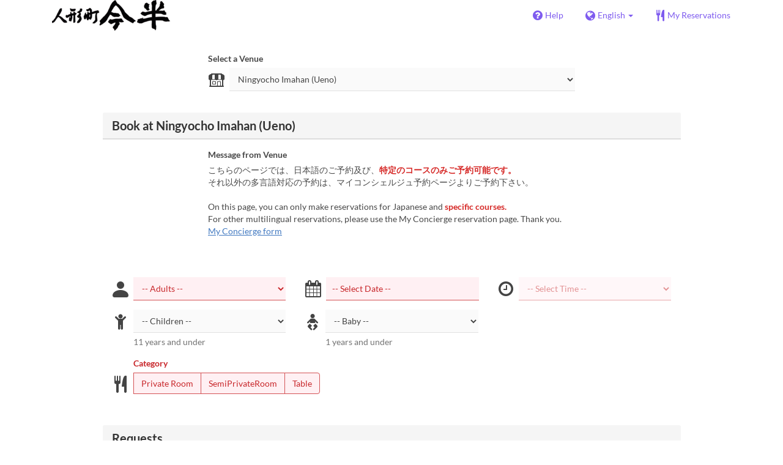

--- FILE ---
content_type: text/html; charset=utf-8
request_url: https://www.tablecheck.com/en/shops/imahanueno/reserve
body_size: 43357
content:
<!DOCTYPE html><html lang="en"><head><title>Ningyocho Imahan (Ueno) - TableCheck</title><meta content="Free and instantly confirmed restaurant reservations" name="description" /><meta charset="utf-8" /><meta content="IE=edge,chrome=1" http-equiv="X-UA-Compatible" /><meta content="width=device-width,initial-scale=1.0,minimum-scale=1.0,maximum-scale=1.0,user-scalable=no" name="viewport" /><meta content="width=device-width, initial-scale=1.0, maximum-scale=1.0, user-scalable=no" name="viewport" /><meta content="yes" name="apple-mobile-web-app-capable" /><meta content="text/html; charset=UTF-8" http-equiv="Content-Type" /><meta content="en" http-equiv="Content-Language" /><meta content="text/css" http-equiv="Content-Style-Type" /><meta content="text/javascript" http-equiv="Content-Script-Type" /><meta content="IE=Edge,chrome=1" http-equiv="X-UA-Compatible" /><meta content="TableCheck" name="apple-mobile-web-app-title" /><meta content="TableCheck" name="application-name" /><meta name="csrf-param" content="authenticity_token" />
<meta name="csrf-token" content="LgwTJlXXH_ANBOgKst1NBUu4JBHwdEot1hboS1bcoT23G15J9kYC4nVzUfrszarUKLDQkxDbxwT3G0CFn4F-ow" /><link class="icon" href="https://cdn2.tablecheck.com/assets/table_check/icons/favicons/favicon-16x16-813cd3e74001378ec990a0b686b4c207471dfc7c9294b56b78161c0459e1470b.png" rel="icon" sizes="16x16" type="image/png" /><link class="icon" href="https://cdn1.tablecheck.com/assets/table_check/icons/favicons/favicon-32x32-397e5f499be092126bf10188bb40be00c01db9dcf5588b02efcf198841135c21.png" rel="icon" sizes="32x32" type="image/png" /><link rel="shortcut icon" type="image/x-icon" href="https://cdn3.tablecheck.com/assets/table_check/icons/favicons/favicon-1ab98ddc4048933a50e5d261fac79f045577c9aa9df08b79fb3ac6afb305c042.ico" /><meta content="#ffffff" name="theme-color" /><link href="https://cdn0.tablecheck.com/assets/table_check/icons/favicons/apple-touch-icon-cbe0797e1639b96d2ac049f4ea9ee3c6501edb4a26e68802ff4cce571c85ed1f.png" rel="apple-touch-icon" sizes="180x180" /><link href="https://cdn1.tablecheck.com/assets/table_check/icons/favicons/manifest-f698a772fead2e19efccbb7bd246e1a8fddeec6749400672fe463044dd345242.json" rel="manifest" /><link color="#9464E3" href="https://cdn3.tablecheck.com/assets/table_check/icons/favicons/safari-pinned-tab-0b5777019a751b9fb6e816e597d27a717091be5091f756d875148bc5d198d700.svg" rel="mask-icon" /><meta content="#ffffff" name="msapplication-TileColor" /><meta content="https://cdn3.tablecheck.com/assets/table_check/icons/favicons/mstile-144x144-3ac1136e45c09e90a2050c8f048ece736bc73cc901a83d6add99ff1db79901e1.png" name="msapplication-TileImage" /><meta content="https://cdn0.tablecheck.com/assets/table_check/icons/favicons/ieconfig-0e5c7ffb129cd50c62fcff47271f8086ee8d7c204d1e35c46ac797030965f464.xml" name="msapplication-config" /><link href="https://www.tablecheck.com/en/shops/imahanueno/reserve" rel="canonical" /><link href="https://www.tablecheck.com/shops/imahanueno/reserve" hreflang="x-default" rel="alternate" /><link href="https://www.tablecheck.com/en/shops/imahanueno/reserve" hreflang="en" rel="alternate" /><link href="https://www.tablecheck.com/ja/shops/imahanueno/reserve" hreflang="ja" rel="alternate" /><link href="https://www.tablecheck.com/ko/shops/imahanueno/reserve" hreflang="ko" rel="alternate" /><link href="https://www.tablecheck.com/zh-CN/shops/imahanueno/reserve" hreflang="zh-CN" rel="alternate" /><link href="https://www.tablecheck.com/zh-TW/shops/imahanueno/reserve" hreflang="zh-TW" rel="alternate" /><link href="https://www.tablecheck.com/de/shops/imahanueno/reserve" hreflang="de" rel="alternate" /><link href="https://www.tablecheck.com/es/shops/imahanueno/reserve" hreflang="es" rel="alternate" /><link href="https://www.tablecheck.com/fr/shops/imahanueno/reserve" hreflang="fr" rel="alternate" /><link href="https://www.tablecheck.com/nl/shops/imahanueno/reserve" hreflang="nl" rel="alternate" /><link href="https://www.tablecheck.com/it/shops/imahanueno/reserve" hreflang="it" rel="alternate" /><link href="https://www.tablecheck.com/pt/shops/imahanueno/reserve" hreflang="pt" rel="alternate" /><link href="https://www.tablecheck.com/tr/shops/imahanueno/reserve" hreflang="tr" rel="alternate" /><link href="https://www.tablecheck.com/ru/shops/imahanueno/reserve" hreflang="ru" rel="alternate" /><link href="https://www.tablecheck.com/id/shops/imahanueno/reserve" hreflang="id" rel="alternate" /><link href="https://www.tablecheck.com/ms/shops/imahanueno/reserve" hreflang="ms" rel="alternate" /><link href="https://www.tablecheck.com/tl/shops/imahanueno/reserve" hreflang="tl" rel="alternate" /><link href="https://www.tablecheck.com/th/shops/imahanueno/reserve" hreflang="th" rel="alternate" /><link href="https://www.tablecheck.com/lo/shops/imahanueno/reserve" hreflang="lo" rel="alternate" /><link href="https://www.tablecheck.com/km/shops/imahanueno/reserve" hreflang="km" rel="alternate" /><link href="https://www.tablecheck.com/vi/shops/imahanueno/reserve" hreflang="vi" rel="alternate" /><link href="https://www.tablecheck.com/ar/shops/imahanueno/reserve" hreflang="ar" rel="alternate" /><link href="https://www.tablecheck.com/he/shops/imahanueno/reserve" hreflang="he" rel="alternate" /><link href="https://www.tablecheck.com/hi/shops/imahanueno/reserve" hreflang="hi" rel="alternate" /><meta content="EploQXIlFN_Igih7BAz-gmvF0mddYezcjoTovwWAJDI" name="google-site-verification" /><meta content="hUHDCXpQhf11xZXg-sPcoffEUewK_oMRi82BwHVdc6w" name="google-site-verification" /><link rel="stylesheet" href="https://cdn3.tablecheck.com/assets/table_check/application-8bc03746256169f3e4b3c3e195a4847d92a7b9d876471aae4cfa69a22e1b2290.css" media="all" /><script src="https://cdn0.tablecheck.com/assets/table_check/application-216127ef01e2c43cf0e1460ffb9c13bd1524c3f55eca425d9a4e32cc201de11d.js"></script><script>
//<![CDATA[
I18n.defaultLocale='en'; I18n.locale='en';
//]]>
</script><script src="https://cdn1.tablecheck.com/assets/table_check/application_external-da9c21d6e23940f0476ffa3d7ca957234b7f025a7e5fb2ed87b45c495aa42d91.js"></script><script async src="https://www.googletagmanager.com/gtag/js?id=G-CJ94CDGBFS"></script>
<script>
GoogleAnalytics.init('G-CJ94CDGBFS', true);
if (window.GoogleAnalytics) { GoogleAnalytics.setVersion('5.13.2');GoogleAnalytics.setLocale('en');GoogleAnalytics.setShop('5298391033aed5d6770000fd', '52fda60a33aed5ada90012ee', 'imahanueno');GoogleAnalytics.unsetReferrerShop();GoogleAnalytics.unsetUser();GoogleAnalytics.unsetPartner(); };
GoogleAnalytics.pageview();
</script><script defer id='script-umami-init' data-website-id="76683749-59c5-4390-8815-da75ba5c6245" src="https://umami-next.post.tablecheck.com/script.js"></script><!-- Global site tag (gtag.js) - Google Analytics -->
<script async src="https://www.googletagmanager.com/gtag/js?id=UA-
49978850-3"></script>
<script>
  window.dataLayer = window.dataLayer || [];
  function gtag(){dataLayer.push(arguments);}
  gtag('js', new Date());

  gtag('config', 'UA-49978850-3');
</script><script>Bugsnag.apiKey = "49e8e6f7facf3dbf44a9aec861eff7e1";
Bugsnag.releaseStage = "production";
Bugsnag.notifyReleaseStages = ["staging", "production"];</script><script src="https://static.mul-pay.jp/ext/js/token.js" id="gmo-script" defer="defer"></script><style id="antiClickjack">body{display:none !important;}</style><script>if (self === top) {
  var antiClickjack = document.getElementById('antiClickjack');
  antiClickjack.parentNode.removeChild(antiClickjack);
} else {
  top.location = self.location;
}</script><script>window.appEnv  = "production";
window.tcThemes = ["aman","anacrowne","bulgari","conrad","crowneplaza","kimpton","indigo","hilton","hiltongold","lxr","holidayinn","holidayinn2","ihg","voco_ilcielo","voco_opus","andaz","grandhyatt","hyattcentricaqua","hyattcentricblue","hyattcentricgreen","hyattcentricorange","hyattcentricred","hyattregency","hyattregencyorange","parkhyatt","fourseasons","lotte","mandarinorchard_chatterbox","mandarinorchard_shisen","mandarinorchard_triplethree","mandarinoriental","marriott","fourpoints","jwmarriott","jwmarriottgray","ritzcarlton","stregis","sheraton","whotels","rotana","resorttrust","imperialhotel","imperialtreasure","peninsula","potatohead","usj","usj2","walkerhill","halekulani","panpacific","parkroyal","parkroyalcollection","sichuandouhua","regent","regent_oceanclub","regent_oku","regent_ricemarket","gucci","johnpaul","visa"];
I18n.available_locales = ["en","ja","ko","zh-CN","zh-TW","de","es","fr","nl","it","pt","tr","ru","id","ms","tl","th","lo","km","vi","ar","he","hi"];</script></head><body class="tablecheck"><div class="fixed-overlay"><div class="loading-content"><div class="text"></div><div class="image"></div></div></div><div class="body-scripts"><script>window.country = "jp";
window.telHideFlag = false;</script></div><div class="modal fade" id="ajax-modal" tabindex="-1"></div><div id="wrapper"><div id="header"><div class="navbar navbar-static-top"><div class="container"><div class="navbar-brand"><img class="img-responsive navbar-img-custom" alt="TableCheck" src="https://cdn1.tablecheck.com/shops/52fda60a33aed5ada90012ee/tc_header_images/md/%E4%BB%8A%E5%8D%8A%E6%A8%AA.png?1465187397" /></div><nav class="nav-bar"><ul class="nav navbar-nav navbar-right"><li><a target="_blank" class="btn store-reservation-sync" href="https://tablecheck.zendesk.com/"><i class="fa fa-question-circle fa-lg fa-fw"></i><span>Help</span></a></li><li class="locale-selector dropdown"><a class="dropdown-toggle btn locale-selector-btn" data-toggle="dropdown" href="#"><i class="fa fa-globe fa-lg fa-fw"></i><span>English<b class="caret"></b></span></a><ul aria-labelledby="dLabel" class="dropdown-menu" role="menu"><li><a class="locale-select store-reservation-sync-remote store-user-locale" tabindex="-1" rel="alternate" hreflang="en" data-locale="en" href="/en/shops/imahanueno/reserve">English</a></li><li><a class="locale-select store-reservation-sync-remote store-user-locale" tabindex="-1" rel="alternate" hreflang="ja" data-locale="ja" href="/ja/shops/imahanueno/reserve">日本語</a></li><li><a class="locale-select store-reservation-sync-remote store-user-locale" tabindex="-1" rel="alternate" hreflang="ko" data-locale="ko" href="/ko/shops/imahanueno/reserve">한국어</a></li><li><a class="locale-select store-reservation-sync-remote store-user-locale" tabindex="-1" rel="alternate" hreflang="zh-CN" data-locale="zh-CN" href="/zh-CN/shops/imahanueno/reserve">简体中文</a></li><li><a class="locale-select store-reservation-sync-remote store-user-locale" tabindex="-1" rel="alternate" hreflang="zh-TW" data-locale="zh-TW" href="/zh-TW/shops/imahanueno/reserve">繁體中文</a></li><li><a class="locale-select store-reservation-sync-remote store-user-locale" tabindex="-1" rel="alternate" hreflang="th" data-locale="th" href="/th/shops/imahanueno/reserve">ไทย</a></li></ul></li><li class="login logged-out"><a class="btn store-reservation-sync" data-remote="true" href="/en/users/sign_in?login_source=user_reservations&amp;shop=imahanueno"><i class="vs vs-cutlery fa-lg fa-fw"></i><span>My Reservations</span></a></li></ul></nav><button class="btn nav-mobile-toggle"><i class="fa fa-lg fa-bars"></i></button></div></div></div><script>$(document).ready(StoreReservation.init());
$(document).ready(StoreUserLocale.init());
$(document).ready(LocaleSelect.init());</script><div class="container" id="main"><div class="row" id="messages"></div><div id="content"><script>try { window.opener.postMessage({'msg': 'tc_account', 'status': 'success'}, "https://www.tablecheck.com"); }
catch(err){}</script><div id="new-reservation"><form class="simple_form form-horizontal reserveform " id="new_reservation" novalidate="novalidate" action="/en/shops/imahanueno/reserve/create" accept-charset="UTF-8" data-remote="true" method="post"><input type="hidden" name="authenticity_token" value="C5I84XPnVbV5c2rfdK6LQMf_be6iOr0RRfc-5mP9PMdw6tMaUcH7DJDVpdVgbLYiD9CTdAtzIDTTI-rAIsedOg" autocomplete="off" /><input type="hidden" name="return_to_shop" id="return_to_shop" value="imahanueno" autocomplete="off" /><input value="imahanueno" autocomplete="off" type="hidden" name="reservation[shop_id]" id="reservation_shop_id" /><div id="shop-data" data-shop="imahanueno" data-utc-offset="32400"></div><div class="row" id="new-reservation-booking"><div class="col-lg-10 col-lg-offset-1"><div class="panel panel-invisible" id="shop-selector-panel"><div class="panel-body"><div class="row"><div class="col-sm-8 col-sm-offset-2"><label for="shop_select">Select a Venue</label></div></div><div class="row"><div class="col-sm-8 col-sm-offset-2 input-group-icn"><i class="icon-label vs vs-shop"></i><div><select name="shop_select" id="shop_select" class="form-control"><option value="">Ningyocho Imahan (Ueno)</option><option value="https://www.tablecheck.com/en/shops/imahanhonten/reserve">Ningyocho Imahan (Ningyocho Honten)</option>
<option value="https://www.tablecheck.com/en/shops/imahan-nihombashi-takashimaya/reserve">Ningyocho Imahan (Nihombashi Takashimaya S.C.)</option>
<option value="https://www.tablecheck.com/en/shops/imahankioicho/reserve">Ningyocho Imahan (Tokyo Garden Terrace Kioicho)</option>
<option value="https://www.tablecheck.com/en/shops/imahanginza/reserve">Ningyocho Imahan (Ginza)</option>
<option value="https://www.tablecheck.com/en/shops/imahandaiichi/reserve">Ningyocho Imahan (Shinjuku Dai-Ichi Seimei Bldg)</option>
<option value="https://www.tablecheck.com/en/shops/imahanbanyoh/reserve">Ningyocho Imahan Banyoh (Shinjuku Southern Tower)</option>
<option value="https://www.tablecheck.com/en/shops/imahantakashimaya/reserve">Ningyocho Imahan (Shinjuku Takashimaya)</option>
<option value="https://www.tablecheck.com/en/shops/imahanikebukurotobu/reserve">Ningyocho Imahan (Ikebukuro Tobu)</option>
<option value="https://www.tablecheck.com/en/shops/imahan-ikegami-honmon-ji/reserve">Garden Restaurant Ningyocho Imahan Ikegami Honmonji</option>
<option value="https://www.tablecheck.com/en/shops/imahanhaneda/reserve">Ningyocho Imahan Haneda Airport Terminal 3</option>
<option value="https://www.tablecheck.com/en/shops/imahanmaihama/reserve">Ningyocho Imahan (Maihama Ikspiari)</option>
<option value="https://www.tablecheck.com/en/shops/imahanyokohama/reserve">Ningyocho Imahan (Yokohama Takashimaya)</option></select></div></div></div></div></div></div><script>window.ShopSelect.init();</script><div class="col-lg-10 col-lg-offset-1"><div class="panel panel-invisible" id="res-booking-panel"><div class="panel-heading"><h3 class="panel-title">Book at Ningyocho Imahan (Ueno)</h3></div><div class="panel-body"><div class="form-group reserveform-bookingpolicy"><div class="col-sm-8 col-sm-offset-2"><div class="reserveform-bookingpolicy-label"><label for="reservation_booking_policy">Message from Venue</label></div><div class="reserveform-bookingpolicy-text">こちらのページでは、日本語のご予約及び、<span class='markup-red'><span class='markup-bold'>特定のコースのみご予約可能です。</span></span><br/>それ以外の多言語対応の予約は、マイコンシェルジュ予約ページよりご予約下さい。<br/><br/>On this page, you can only make reservations for Japanese and <span class='markup-red'><span class='markup-bold'>specific courses.</span></span><br/>For other multilingual reservations, please use the My Concierge reservation page. Thank you. <br/><a href='https://mycon-jp.net/reservation/ningyocho-imahan-uenohirokoji/en' class='markup-a' target='_blank'>My Concierge form</a></div></div></div><div class="row form-group form-group-booking"><div class="resform-datetime-col col-sm-8"><div class="row"><div class="datepick input-group-icn res-widget-col  col-sm-6 error-parent-no-tooltip"><i class="icon-label fa fa-calendar"></i><input class="form-control mobidate i-txt refresh-menu-items" readonly="readonly" placeholder="-- Select Date --" type="text" name="reservation[start_date]" id="reservation_start_date" /></div><div class="timepick input-group-icn res-widget-col  col-sm-6 error-parent-no-tooltip"><i class="icon-label fa fa-clock-o"></i><select include_blank="-- Select Time --" class="select optional disabled form-control form-control" disabled="disabled" name="reservation[start_at_epoch]" id="reservation_start_at_epoch"><option value="">-- Select Time --</option>
</select></div></div></div><div class="booking-num-people input-group-icn res-widget-col  col-sm-4 error-parent-no-tooltip"><i class="icon-label vs vs-person"></i><select class="form-control js-toggle-menu-items" name="reservation[num_people_adult]" id="reservation_num_people_adult"><option value="">-- Adults --</option>
<option value="1">1</option>
<option value="2">2</option>
<option value="3">3</option>
<option value="4">4</option>
<option value="5">5</option>
<option value="6">6</option>
<option value="7">7</option>
<option value="8">8</option></select></div></div><div class="row form-group form-group-booking"><div class="resform-childcount input-group-icn res-widget-col  col-sm-4"><i class="icon-label fa fa-child"></i><select class="form-control" name="reservation[num_people_child]" id="reservation_num_people_child"><option value="">-- Children --</option>
<option value="1">1</option>
<option value="2">2</option>
<option value="3">3</option>
<option value="4">4</option>
<option value="5">5</option>
<option value="6">6</option>
<option value="7">7</option>
<option value="8">8</option></select><div class="help-block resform-agenote">11 years and under</div></div><div class="resform-babycount input-group-icn res-widget-col  col-sm-4"><i class="icon-label vs vs-baby"></i><select class="form-control" name="reservation[num_people_baby]" id="reservation_num_people_baby"><option value="">-- Baby --</option>
<option value="1">1</option>
<option value="2">2</option>
<option value="3">3</option>
<option value="4">4</option>
<option value="5">5</option>
<option value="6">6</option>
<option value="7">7</option>
<option value="8">8</option></select><div class="help-block resform-agenote">1 years and under</div></div></div><script>window.Reserve.require_duration = false;
window.DatePicker.init();</script><div class="service-category-group error-field error-parent"><div class="row service-category-label"><div class="col-xs-12 col-xs-only input-group-icn"><label>Category</label></div></div><div class="form-group service_category"><div class="col-xs-12 col-xs-only input-group-icn"><i class="icon-label vs vs-cutlery"></i><div class="btn-group btn-group-responsive btn-group-responsive-6" data-toggle="buttons"><input type="hidden" name="reservation[service_category]" value="" autocomplete="off" /><label class="radio btn btn-default refresh-menu-items"><input item_wrapper_class="btn btn-default refresh-menu-items" class="radio_buttons optional" type="radio" value="6389abc6b4ffaa063bc5e048" name="reservation[service_category]" id="reservation_service_category_6389abc6b4ffaa063bc5e048" />Private Room</label><label class="radio btn btn-default refresh-menu-items"><input item_wrapper_class="btn btn-default refresh-menu-items" class="radio_buttons optional" type="radio" value="6389ac03b4ffaa063bc5e051" name="reservation[service_category]" id="reservation_service_category_6389ac03b4ffaa063bc5e051" />SemiPrivateRoom</label><label class="radio btn btn-default refresh-menu-items"><input item_wrapper_class="btn btn-default refresh-menu-items" class="radio_buttons optional" type="radio" value="6389abf6208364000fb9de51" name="reservation[service_category]" id="reservation_service_category_6389abf6208364000fb9de51" />Table</label></div></div></div></div></div></div></div></div><div class="row" id="new-reservation-timetable"><div class="col-lg-10 col-lg-offset-1"><div class="panel panel-invisible hidden" id="timetable-panel"><div class="panel-heading"><a data-parent="#timetable-panel" data-toggle="collapse" href="#timetable-collapse"><div class="pull-right"><i class="fa fa-plus-square fa-2x"></i><i class="fa fa-minus-square fa-2x"></i></div><h3 class="panel-title">Availability</h3></a></div><div class="collapse in" id="timetable-collapse"><div class="timetable"><table><tr class="mobile_week_change"><td colspan="9"><a class="prev-week next_prev_btn pull-left" href="javascript: void(0)"><i class="fa fa-chevron-left fa-2x"></i></a><a class="next-week next_prev_btn pull-right" href="javascript: void(0)"><i class="fa fa-chevron-right fa-2x"></i></a></td></tr><tr><th class="time-left" rowspan="2"><a class="prev-week next_prev_btn" href="javascript: void(0)"><i class="fa fa-chevron-left fa-2x"></i></a></th><th class="time-right" rowspan="2"><a class="next-week next_prev_btn" href="javascript: void(0)"><i class="fa fa-chevron-right fa-2x"></i></a></th></tr><tr id="timetable-body"></tr></table></div></div></div></div></div><div class="reserveform-requests-section row" id="new-reservation-requests"><div class="col-lg-10 col-lg-offset-1"><div class="panel panel-invisible"><div class="panel-heading"><h3 class="panel-title">Requests</h3></div><div class="panel-body"><div class="form-group reserveform-objective"><label class="control-label col-sm-3" for="reservation_objective">Purpose<span title="Required" class="label label-danger label-control-required">Req</span></label><div class="col-sm-7"><select class="form-control" name="reservation[objective]" id="reservation_objective"><option value="">-- Purpose --</option>
<optgroup label="Birthday"><option value="birthday">Birthday</option>
<option value="birthday_self">Birthday (Self)</option>
<option value="birthday_friends">Birthday (Friend)</option>
<option value="birthday_couple">Birthday (Couple)</option>
<option value="birthday_spouse">Birthday (Spouse)</option>
<option value="birthday_family">Birthday (Family)</option></optgroup><optgroup label="Friends / Group"><option value="group">Friends / Group</option>
<option value="group_women">Women&#39;s Group</option>
<option value="group_farewell">Welcome / Farewell (Friends)</option>
<option value="group_holiday">Holiday Party (Friends)</option>
<option value="group_reunion">Alumni / Reunion</option>
<option value="group_wedding">Wedding Reception</option>
<option value="group_travel">Travel / Tourism</option></optgroup><optgroup label="Business"><option value="business">Business</option>
<option value="business_internal">Team Drinks / Meal</option>
<option value="business_farewell">Welcome / Farewell (Business)</option>
<option value="business_holiday">Holiday Party (Business)</option></optgroup><optgroup label="Family"><option value="family">Family</option>
<option value="family_celebration">Family Celebration</option>
<option value="family_baby">Baby Event</option>
<option value="family_kids">Kids Event</option>
<option value="family_intro">Family Intro</option>
<option value="family_engagement">Engagement Ceremony</option>
<option value="family_memorial">Remembrance</option></optgroup><optgroup label="Date"><option value="date">Date</option>
<option value="date_group">Group Date</option>
<option value="date_proposal">Proposal</option>
<option value="date_anniversary">Wedding Anniversary</option>
<option value="date_celebration">Date Celebration</option></optgroup><optgroup label="Event"><option value="event">Event</option>
<option value="event_seminar">Seminar / Meetup</option>
<option value="event_recital">Music Recital</option>
<option value="event_expo">Exhibition</option>
<option value="event_film">Filming (TV/Movie)</option></optgroup><optgroup label="Other"><option value="other">Other</option></optgroup></select></div></div><div class="form-group reserveform-visithistory"><label class="control-label col-sm-3" for="reservation_visit_history">Visit History</label><div class="col-sm-7"><select class="form-control" name="reservation[visit_history]" id="reservation_visit_history"><option value="">-- Visit History --</option>
<option value="first">First visit</option>
<option value="second">Second visit</option>
<option value="third">Third visit</option>
<option value="many">Four or more visits</option></select><span class="text-danger"></span></div></div><div class="reserveform-questions"><div class="form-group reserveform-question"><label class="control-label col-sm-3" for="reservation_enquete_drafts_attributes_0_question_0"><span class="question-label-text">Question 1 </span></label><div class="col-sm-7"><div class="question-item question-item-textarea  "><input value="5754d9cc342fc41eb800059e" autocomplete="off" type="hidden" name="reservation[enquete_drafts_attributes][0][question_id]" id="reservation_enquete_drafts_attributes_0_question_id" /><input autocomplete="off" type="hidden" name="reservation[enquete_drafts_attributes][0][menu_item_id]" id="reservation_enquete_drafts_attributes_0_menu_item_id" /><div class="question-label">If you have children, please fill in their ages/months.<br/> * We will prepare tableware and bouncers for children in advance.</div><div class="question-answer-fields"><div class="control-group text optional reservation_enquete_drafts_text"><div class="controls"><textarea cols="20" rows="2" class="text optional form-control" placeholder="Answer" name="reservation[enquete_drafts_attributes][0][text]" id="reservation_enquete_drafts_attributes_0_text">
</textarea></div></div></div></div></div></div><div class="form-group reserveform-question"><label class="control-label col-sm-3" for="reservation_enquete_drafts_attributes_1_question_1"><span class="question-label-text">Question 2 </span></label><div class="col-sm-7"><div class="question-item question-item-textarea  "><input value="5754d9cc342fc41eb80005a0" autocomplete="off" type="hidden" name="reservation[enquete_drafts_attributes][1][question_id]" id="reservation_enquete_drafts_attributes_1_question_id" /><input autocomplete="off" type="hidden" name="reservation[enquete_drafts_attributes][1][menu_item_id]" id="reservation_enquete_drafts_attributes_1_menu_item_id" /><div class="question-label">滞在先ホテルをお知らせください。※万が一連絡がつかない場合、滞在先にご連絡いたします。<br/>Please let us know the hotel where you will be staying. *If we are unable to contact you, we will contact the place where you are staying.</div><div class="question-answer-fields"><div class="control-group text optional reservation_enquete_drafts_text"><div class="controls"><textarea cols="20" rows="2" class="text optional form-control" placeholder="Answer" name="reservation[enquete_drafts_attributes][1][text]" id="reservation_enquete_drafts_attributes_1_text">
</textarea></div></div></div></div></div></div><div class="form-group reserveform-question"><label class="control-label col-sm-3" for="reservation_enquete_drafts_attributes_2_question_2"><span class="question-label-text">Question 3 </span><span title="Required" class="label label-danger label-control-required">Req</span></label><div class="col-sm-7"><div class="question-item question-item-checkbox question-item-required "><input value="60d022e0109e39000d2a7621" autocomplete="off" type="hidden" name="reservation[enquete_drafts_attributes][2][question_id]" id="reservation_enquete_drafts_attributes_2_question_id" /><input autocomplete="off" type="hidden" name="reservation[enquete_drafts_attributes][2][menu_item_id]" id="reservation_enquete_drafts_attributes_2_menu_item_id" /><div class="checkbox question-checkbox error"><label class="checkbox" for="reservation_enquete_drafts_attributes_2_is_selected"><input type="checkbox" value="true" name="reservation[enquete_drafts_attributes][2][is_selected]" id="reservation_enquete_drafts_attributes_2_is_selected" />I have read, understood, and agree to the &quot;Notice from the Restaurant.&quot;<br/>Once a reservation is completed, the system does not allow customers to change their menu items themselves.<br/>If you would like to make any changes, please fill in the request field.</label></div><div class="question-answer-fields"></div></div></div></div></div><div class="form-group reserveform-customerrequest"><label class="control-label col-sm-3" for="reservation_customer_request">Requests</label><div class="col-sm-7"><textarea class="form-control" rows="3" maxlength="500" name="reservation[customer_request]" id="reservation_customer_request">
</textarea><span class="text-danger"></span></div></div></div></div></div></div><script>window.Reserve.require_purpose = true;
window.Reserve.require_room_name = false;</script><div class="row" id="guest-details"><div class="col-lg-10 col-lg-offset-1"><div class="panel panel-invisible"><div class="panel-heading"><h3 class="panel-title">Guest Details</h3></div><div class="panel-body login-options"><div class="row form-group"><label class="control-label col-sm-3">Login with</label><div class="col-sm-9 col-xs-12"><div class="btn-group-responsive"><div class="oauth-login-options"><btn href="/auth/facebook" data-method="post" class="btn btn-social btn-facebook store-reservation-sync store-reservation-sync login-source-reserve remember-login-source" data-disable-with="Please wait…"><i class="fa fa-fw fa-facebook"></i> Facebook</btn><btn href="/auth/google_oauth2" data-method="post" class="btn btn-social btn-google store-reservation-sync store-reservation-sync login-source-reserve remember-login-source" data-disable-with="Please wait…"><i class="fa fa-fw fa-google"></i> Google</btn><btn href="/auth/yahoojp" data-method="post" class="btn btn-social btn-yahoojp store-reservation-sync store-reservation-sync login-source-reserve remember-login-source" data-disable-with="Please wait…"><i class="vs fa-fw vs-yahoo-japan"></i> Yahoo! JAPAN</btn><a class="btn btn-tablecheck store-reservation-sync login-source-reserve remember-login-source" id="tablecheck_login" disable_with="Please wait…" data-remote="true" href="/en/users/sign_in?login_source=reserve">TableCheck</a></div></div></div></div></div><div class="panel-body"><div id="user-form"><input value="false" autocomplete="off" type="hidden" name="reservation[customer][is_single_name]" id="reservation_customer_is_single_name" /><div class="row form-group"><label class="control-label col-sm-3" for="last_name">Name<span title="Required" class="label label-danger label-control-required">Req</span></label><div class="col-sm-7"><div class="row"><div class="col-sm-6"><input class="form-control user-fields" placeholder="First Name" required="required" type="text" name="reservation[customer][first_name]" id="reservation_customer_first_name" /></div><div class="col-sm-6"><input class="form-control user-fields" placeholder="Last Name" required="required" type="text" name="reservation[customer][last_name]" id="reservation_customer_last_name" /></div></div></div></div><div class="form-group phone-fields"><label class="control-label col-sm-3" for="reservation_customer_phone">Mobile Phone<span title="Required" class="label label-danger label-control-required">Req</span></label><div class="col-sm-7"><div class="row"><div class="col-sm-6"><input class="form-control user-fields" required="required" maxlength="20" size="20" type="tel" name="reservation[customer][phone]" id="reservation_customer_phone" /></div><div class="col-sm-6" id="sms-btn-wrapper"><div class="checkbox"><label class="disabled"><input name="reservation[customer][prefers_sms]" disabled="disabled" type="hidden" value="0" autocomplete="off" /><input disabled="disabled" type="checkbox" value="1" name="reservation[customer][prefers_sms]" id="reservation_customer_prefers_sms" />Notify me via text message<a class="tooltip-link show-send-sms-tip" href="javascript: void(0)"><i class="fa fa-question-circle fa-lg"></i></a></label></div></div></div></div></div><div class="row"><div class="col-sm-9 col-sm-offset-3"><div class="help-block send-sms-tip" style="display: none; margin-bottom: 0px;">We'll send you a text message in the following cases:
<ul><li>
Right after you've placed your reservation
</li><li>
When the venue has accepted your reservation (if reservation confirmation is required)
</li><li>
Reminder one day before your reservation
</li><li>
Urgent contact regarding your reservation, such as venue closure due to weather, etc.
</li></ul></div></div></div><div class="form-group row-narrow email-fields" style="margin-bottom: 10px;"><label class="control-label col-sm-3" for="reservation_customer_email">Email<span title="Required" class="label label-danger label-control-required">Req</span></label><div class="col-sm-7"><input class="form-control user-fields" placeholder="Email" required="required" type="email" name="reservation[customer][email]" id="reservation_customer_email" /></div></div><div class="form-group row-narrow"><div class="col-sm-9 col-sm-offset-3"><div class="email-confirm-warning alert alert-info"><i class="fa fa-info-circle fa-lg"></i><span><b>Make sure your email is correct!</b> Your booking confirmation will be sent here.</span></div></div></div><div class="form-group create-account-row"><div class="col-sm-9 col-sm-offset-3"><div class="checkbox" style="padding-bottom: 0px;"><label><input name="reservation[customer][create_account]" type="hidden" value="0" autocomplete="off" /><input id="create_account" type="checkbox" value="1" name="reservation[customer][create_account]" />Create a TableCheck account</label></div><div class="help-block" style="margin-bottom: 0px;">With a TableCheck account, you can access your reservation history and make repeat bookings.</div></div></div><div class="form-group row-narrow optional-password-fields hide"><label class="control-label col-sm-3" for="reservation_customer_password">Create Password<span title="Required" class="label label-danger label-control-required">Req</span></label><div class="col-sm-7 error-field error-parent" style="margin-bottom: 0px;"><i class="errortooltip fa fa-exclamation-circle" title="Password is too short (minimum is 12 characters)" data-toggle="tooltip" data-placement="top"></i><input class="form-control " required="required" placeholder="Create Password" type="password" name="reservation[customer][password]" id="reservation_customer_password" /></div></div><div class="form-group optional-password-fields hide"><div class="col-sm-7 col-sm-offset-3"><input class="form-control " required="required" placeholder="Confirm Password" type="password" name="reservation[customer][password_confirmation]" id="reservation_customer_password_confirmation" /></div></div><div class="form-group optional-password-fields"><div class="col-sm-7 col-sm-offset-3"><div class="password-error password-error-length">Password is too short (minimum is 12 characters)</div><div class="password-error password-error-weak">Password is too weak</div><div class="password-error password-error-complexity">Password must include at least one uppercase letter, one lowercase letter, one number, and one symbol.</div><div class="password-error password-error-substring">Password must not contain part of Email.</div><div class="password-error password-error-confirmation">Password doesn&#39;t match Confirm Password</div><div class="pwstrength pwstrength-reserve-form"><div class="pwstrength-progress"></div></div></div></div><script>$(document).ready(function(){
  password = new Password('reservation_customer', '.pwstrength-reserve-form');
  password.trigger_bound_events();
});</script></div><script>window.Password.min_length = 12;
window.BirthdayInputValidator.init('#reservation_customer_birthday', );</script><div class="reserveform-terms-fields"><div class="form-group"><div class="col-sm-9 col-sm-offset-3"><div class="checkbox"><label><input name="reservation[customer][opt_for_mails]" type="hidden" value="0" autocomplete="off" /><input type="checkbox" value="1" name="reservation[customer][opt_for_mails]" id="reservation_customer_opt_for_mails" /><span>Receive offers from Ningyocho Imahan (Ueno) and related venues</span></label></div></div></div></div><div class="form-group agree-to-terms"><div class="col-sm-8 col-sm-offset-2">By submitting this form, you agree to the <a class="policies-modal-show-reserve" href="javascript:void(0);">relevant terms and policies</a>.</div></div><div class="modal policies-modal policies-modal-reserve"><div class="modal-dialog modal-mini modal-section"><div class="modal-content"><div class="modal-inner"><h2 class="text-center">Terms &amp; Policies</h2><ul class="list-group policies-modal-links-group"><a target="_blank" href="/en/policy/terms"><li class="list-group-item"><div class="pull-right"><i class="fa fa-external-link"></i></div>TableCheck Terms of Service</li></a><a target="_blank" href="/en/policy/privacy"><li class="list-group-item"><div class="pull-right"><i class="fa fa-external-link"></i></div>TableCheck Privacy Policy</li></a><a target="_blank" href="/en/policy/payment/?shop=imahanueno"><li class="list-group-item"><div class="pull-right"><i class="fa fa-external-link"></i></div>TableCheck Payment Policy</li></a></ul></div></div></div></div><script>new PoliciesModal("reserve");</script><div class="form-group text-center"><div class="col-xs-12 btn-group-responsive"><input type="submit" name="commit" value="Next Step" class="btn btn-secondary btn-lg text-uppercase" data-disable-with="Please wait…" /></div></div></div></div></div></div><div class="table-avail-message hidden" id="availability"><span id="availability-loader"></span><span id="availability-tam"></span><span id="availability-chains"></span></div></form><div class="scroll-helper scroll-helper-hidden"><div class="prev hide"><i class="fa fa-chevron-up fa-2x"></i><div class="text">Next</div></div><div class="next hide"><i class="fa fa-chevron-down fa-2x"></i><div class="text">Next</div></div></div></div><script>$(document).ready(function(){
  ReserveForm.amend_mode                = false;
  ReserveForm.iou_mode                  = false;
  ReserveForm.shop_country              = "JP";
  ReserveForm.enable_sms_intl           = true;
  Reserve.usedInIframe                  = true;
  ReserveForm.manualDurationRequired    = false;
  DateUtil.clockMode                    = '12h';
  OnlineAvailability.isShow             = true;
  OnlineAvailability.autoAccept         = true;
  OnlineAvailabilityChains.isEnabled    = true;
  Timetable.isShow                      = true;
  Timetable.reservationInterval         = 900;
  ReservationCourses.available          = [];
  ReservationCourses.isRequired         = false;
  ReservationCourses.maxOrders          = 0;
  ReservationCourses.postpayMaxAdvanceDays = null;
  ReservationServiceCategory.isRequired = true;
  ReserveForm.max_num_people            = 8;
  ReserveRequiredFields.is_phone_required = true;
  ReserveRequiredFields.is_email_required = true;
  ReserveRequiredFields.is_email_required_unless_sms = true;
  Reserve.willScrollToError             = false;

  $('input, textarea').placeholder();
  window.IntlTelInputManager.init();
  window.IntlTelInputValidator.init();
  window.BsHack.fix_btn_toggle();
  window.ReserveForm.init();
  Reserve.init();

  // Initialize UserTokenLoader if Azure B2C token is present
  if (window.location.hash.includes('id_token=')) {
    window.UserTokenLoader.init();
  }
});</script><script defer="defer">
//<![CDATA[
var umamiFuncBdnTEVtM = function(){
  try {
    if (window.umami) { umami.track("reserve_form",{"app_version":"5.13.2","booking_page_mode":"v1","event_category":"reserve","locale":"en","customer_user_id":null,"franchise_id":"5298391033aed5d6770000fd","shop_id":"52fda60a33aed5ada90012ee","shop_slug":"imahanueno","country":"JP","currency":"JPY","time_zone":"Asia/Tokyo","cart_id":"697b481a76d50bbafa26e4a7","reservation_pax":0,"service_mode":"dining","order_count":0,"order_qty":0,"order_amt":"0.0"}); }
  } catch(e) {
    console.log('Umami failed: ' + e.message);
  }
};
if (window.umami) {
  umamiFuncBdnTEVtM();
} else {
  elem = document.querySelector('#script-umami-init');
  if (elem) { elem.addEventListener('load', umamiFuncBdnTEVtM); }
}
//]]>
</script><script>
//<![CDATA[
if (window.GoogleAnalytics) { GoogleAnalytics.event('reserve', 'reserve_form'); };
//]]>
</script></div></div><div id="footer"><div class="container text-center"><table class="footer-links"><tbody><tr><td class="footer-link footer-link-about"><a target="_blank" href="https://www.tablecheck.com/en/join/">For Restaurants</a></td><td class="footer-link footer-link-terms"><a target="_blank" href="/en/policy/terms">Terms of Service</a></td><td class="footer-link footer-link-privacy"><a target="_blank" href="/en/policy/privacy">Privacy Policy</a></td><td class="footer-link footer-link-payment"><a target="_blank" href="/en/policy/payment/?shop=imahanueno">Payment Policy</a></td><td class="footer-link footer-link-about"><a target="_blank" href="https://www.tablecheck.com/en/japan">Restaurant Search</a></td></tr></tbody></table><div class="copyright"><p>Copyright © <a target="_blank" rel="noopener" href="https://www.tablecheck.com/en/company/">TableCheck Inc.</a> All Rights Reserved.</p></div></div></div><div class="nav-mobile" id="nav-mobile"><ul class="nav navbar-nav"><li class="locale-selector dropdown"><a class="dropdown-toggle btn btn-primary locale-selector-btn" data-toggle="dropdown" href="#"><i class="fa fa-globe fa-lg fa-fw"></i><span>English<b class="caret"></b></span></a><ul aria-labelledby="dLabel" class="dropdown-menu" role="menu"><li><a tabindex="-1" class="locale-select store-reservation-sync-remote store-user-locale" rel="alternate" hreflang="en" data-locale="en" href="/en/shops/imahanueno/reserve">English</a></li><li><a tabindex="-1" class="locale-select store-reservation-sync-remote store-user-locale" rel="alternate" hreflang="ja" data-locale="ja" href="/ja/shops/imahanueno/reserve">日本語</a></li><li><a tabindex="-1" class="locale-select store-reservation-sync-remote store-user-locale" rel="alternate" hreflang="ko" data-locale="ko" href="/ko/shops/imahanueno/reserve">한국어</a></li><li><a tabindex="-1" class="locale-select store-reservation-sync-remote store-user-locale" rel="alternate" hreflang="zh-CN" data-locale="zh-CN" href="/zh-CN/shops/imahanueno/reserve">简体中文</a></li><li><a tabindex="-1" class="locale-select store-reservation-sync-remote store-user-locale" rel="alternate" hreflang="zh-TW" data-locale="zh-TW" href="/zh-TW/shops/imahanueno/reserve">繁體中文</a></li><li><a tabindex="-1" class="locale-select store-reservation-sync-remote store-user-locale" rel="alternate" hreflang="th" data-locale="th" href="/th/shops/imahanueno/reserve">ไทย</a></li></ul></li><li class="login logged-out"><a class="btn nav-mobile-hide-btn store-reservation-sync" data-remote="true" href="/en/users/sign_in?login_source=user_reservations&amp;shop=imahanueno"><i class="vs vs-cutlery fa-lg fa-fw"></i><span>My Reservations</span></a></li><li><a target="_blank" class="btn nav-mobile-hide-btn store-reservation-sync" href="https://tablecheck.zendesk.com/"><i class="fa fa-question-circle fa-lg fa-fw"></i><span>Help</span></a></li><li class="nav-mobile-link-about"><a target="_blank" href="https://www.tablecheck.com/en/japan">Restaurant Search</a></li><li class="nav-mobile-link-about"><a target="_blank" href="https://www.tablecheck.com/en/join/">For Restaurants</a></li></ul></div><script>$(document).ready(function(){
  window.NavMobile.init();
});</script></div></body></html>